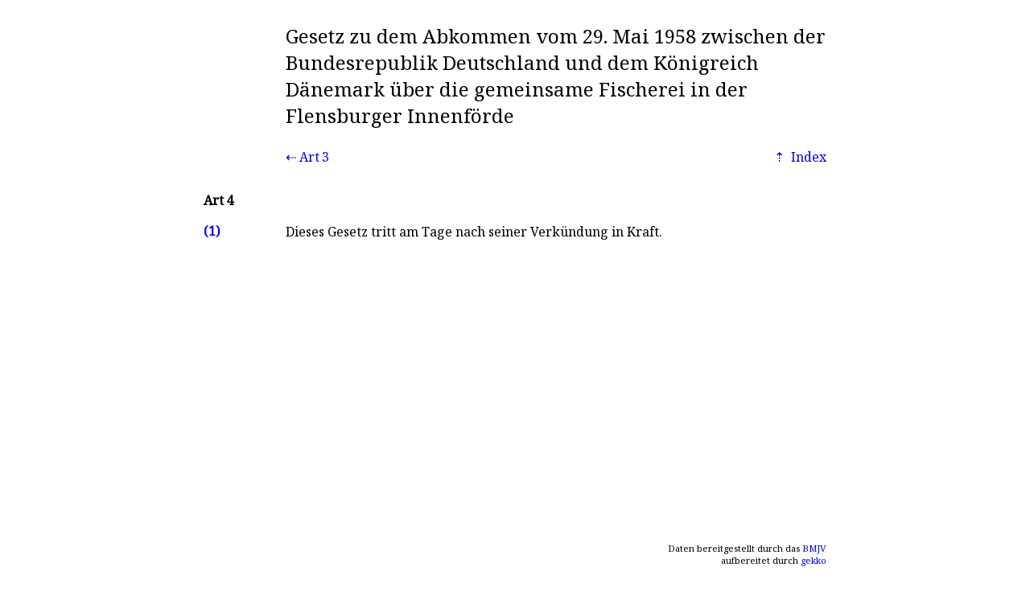

--- FILE ---
content_type: text/xml; charset=UTF-8
request_url: https://norm.gekko.de/fischdnkvtrg/art_4
body_size: 216
content:
<?xml version="1.0" encoding="UTF-8"?>
<?xml-stylesheet type="text/xsl" href="https://norm.gekko.de/jur2norm_html.xsl"?>
<jur id="72e14708" lastmod="2026-01-25T22:31:34+00:00">
  <header short="FischDNKVtrG" amtabk="FischDNKVtrG" norm="fischdnkvtrg" title="Gesetz zu dem Abkommen vom 29. Mai 1958 zwischen der Bundesrepublik Deutschland und dem Königreich Dänemark über die gemeinsame Fischerei in der Flensburger Innenförde">
    <changes/>
  </header>
  <nav>
    <prev id="1ac39f49" bez="Art 3" target="art_3" title=""/>
    <index id="72e14708" bez="Art 4" target="art_4" title=""/>
  </nav>
  <scope/>
  <main title="">
    <p nr="1">Dieses Gesetz tritt am Tage nach seiner Verkündung in Kraft.</p>
    <p nr="2"/>
  </main>
</jur>
